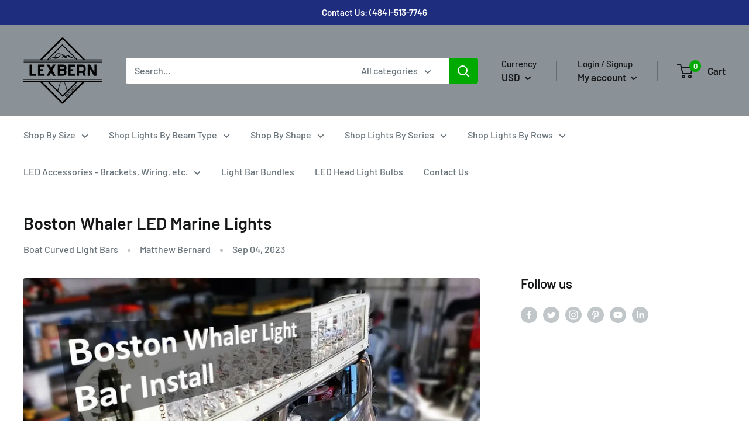

--- FILE ---
content_type: application/javascript; charset=utf-8
request_url: https://searchanise-ef84.kxcdn.com/preload_data.9g5W6B8B7m.js
body_size: 10114
content:
window.Searchanise.preloadedSuggestions=['dual row','light bar','single row','rock lights','aurora light bar','aurora led','inch bar','sliding bracket','rock light','20 inch flood','aurora led light','aurora marine','fog lights','led light bar','flush mount','scene beam','dual color','fog light','no screw','side shooter','marine led','amber light bar','wiring harness','led lights','light bars','marine light bar','aurora evolve','cube light','50 inch light bar','white light bar','light bar switch','lumens light bar','can am','light bar mounts','led bar','ditch lights','over to do','driving lights','light bar mount','rocker switch','driving beam','20 inch led light bar','40 inch dual row','aurora led par','led light','aurora cover','alo aurora','aurora 2 inch','scene light','chase light bar','marine lights','jeep jk','chase light','light bar cover','boat lights','reverse lights','mounting hardware','aurora white led lights','aurora amber','aurora scene','aurora 30 inch','scene lights','aurora 10 inch row led light bar','light bar brackets','30 in light bar','jeep wrangler','high quality','aurora d1','aurora 20 inch','40 inch light bar','ditch light','light bar deutsch connector','10 inch single row','30” led light bar','light covers','pod lights','6 light bar','10 light bar','aurora 4 inch','wire harness','aurora light bars','marine light','pod lighting','light bar covers','light pods','flood light','marine led light bar','light cover','waterproof 12 volt switch','led pod','30 inch light bar','spot light','boat light','aurora led light bar','d5d 40','aurora round','cube lights','red led','4 led light bar','spot lights','d1 series','curved light bar','amber light','street legal','led headlights','combination pattern','flood spot lights','light bar 4 inches','light switch','30 light bar','led light bars','50 inch dual row','amber led','light mounts','4 light pod','wide angle','can am light bar','aurora rock light','daytime running light','aurora marine 30 inch curved led light bar','si do','e mark','spot beam','aurora evolve alo-n40','aw series','jeep j','black light','h11 led','led aurora','gold series','flood lights','20 led bar','led light mounts','combination lights','aurora 7 inch','led head light','switch panel','double row','aurora 6 inch single row','10 inch light bar dual row','work light','d1 series light bar','aurora pod light','marine combination beam','30 inch curved','5 pin switch','search light','4 inch combination light','spot led bar','20 inch aurora','marine led lights','aurora single row','aurora 3 inch red','aurora bar','aurora dual row','aurora rgb','yellow light bar','red light','aurora 3 inch','aurora marine light','aurora mounts','10 inch led','marine led spreader','bar light','aurora led work lights','brake light','off road light','aurora 2 inch pod','back up lights','6 inch single row','aurora inch marine white led','aurora 10 inch','light car','toyota 4runner','2 inch driving light','aurora evolve led light bar','waterproof light bar','beam pattern','marine white','white marine','white lights','50 inch single row','aurora light','aurora wiring harness','spreader lights','aurora 40 inch','head light','nssr series','aurora cradle style led light bar mounting kit','reverse light','40 curved white','aurora lights','5 pin rocker switch','led deck light','rocker switches','20 light bar','usa aurora led','led marine','all weather','white mount','4 inch led lights','dodge ram','8 in light bar\'s','side shooters','lens cover','aurora 9 led','tail light','cube kit','aurora 40 inch evolve led light bar','42 inch light bar','aurora marine white led','back light','evolve led light bar','pod light','free rock light','light bar mounts white','20 bar is part','aurora d1 series','under water','5 pin in','mounts for','7 led bar','aurora d2','aurora 10 inch dual','50” light bar stand','slim led bar','aurora 10 inch evolve led light bar','single row led light bar','nssr amber','alo s5','fj cruiser','aurora 20 inch single row','boat light bar mount','aurora ditch lights','led light bar 20”','rops mount','white marine light bars','aurora waterproof','led pods','surface mount lights','round led','head lights','aurora 7 inch r series','laser light','red lights','combination beam','aurora head light','roof rack','amber amber','6 double row','60 light bar','d5d 30','aurora led 2”','boat light bar mounts','wiring flood light','flood beam','switch pod','inch curved light bar','mounting kits','2 inch led flood light','3 pin rocker switch','multi function','wattage light bar','h4 led','aurora pods','aurora brackets','running light','backlit lights','kc hilites','daytime running lights','10 inch led bar','light work','30 boat bar','aurora curved','light bar bundle','aurora 12 inch','marine lighting','w rock lights','4 inch flood','aurora 50 inch','flood light bar 30','lights for snow','led light bar bracket','single row 7 led bar','light bar spot','22 with bar','bar mount','aurora tail','dual amber','marine beam lights','marine beam','pods light','flood light bar','led light bar 52','installation led truck switch','black boat','30 slim curved','4 inch single row off road light bar','marine spreader','cube lights with','aurora marine lights','boat light bar mounts marine','aurora night light','not and','10 in single row','30 inch light bar brackets','marine 4 inch','amber light bars','7 pin rocker switch','jeep headlights','off brand','accent lights','gift card','cigarette lighter','bass boat light','tail lights','40 inch marine curved','dodge fog light','bulb for','20” allows light','rock lights working harness','red and white','led light bar mounts','h4 led bulb','9 led driving lights','10 inch single led light bar','aurora 3 inch multi function led brake light and led reverse light kit','marine combination','led cover','a led','sea runner','20 inch amber','flush mount driving','infrared light bar','aurora d6','flush mount led','flush mount lights','aurora waterproof three switch','aurora driving','25 inch light bar','premium d1 series','aurora 20 light bar','aurora led bar','honda rancher','yellow led','yellow fog lights','deutsch connector','bracket mount','boat light mounts','chase bar','aurora harness','20 inch dual row','wiring kit','mount brackets','back up','deck light','aurora 6 inch single row slim nssr series','aurora marine 50 inch curved led navigation light bar','control panel','wind row led light bar','inch single row','atv aurora x','hybrid series','38 inch led light bar','8 pin rocker switch','part number for 5 pin rocker switch','u bracket for mounting light bar','marine 2 in','spreader light','fog lights for car','40 inch dual','wiring 5 pin','3 flush mount lights','28 led light bar','aurora 40 single','can am x','led headlight','aurora pod','aurora light bar 40 inch curve','amber white','bracket light bar','3 by 6 inch','dual light','green led light','aurora driving lights','down light\'s','work lights','mounting bracket','go lights','10 inch slim','h11 led headlights','6 inch combination','red led back up light bar','marine harness','ir light cube','20 inch marine','rv light','20 inch light bar','6 led light bar','increased led','rear lights','back up light','led cubes','20 single row light bar','with double deutsch','boat lighting','aurora infra','aurora marine 50 inch curved led light bar 42,800 lumens','4 pin switch','how to','white clamp','32 inch light bar','aurora led bar 42','yellow lights','duck boat','20 inch amber led bar','red white 3 led wiring','auto led','pod install','led light bar mount bracket white','yellow light','rope light','navigation lights','led work light','led light bar 30 in','beam patterns','navigation lighting','rear bar light','adapt pods','for a utv','aurora bracket','50 in light bar','aurora green 40 light bar','laser beam','aurora 50 inch single row slim nssr series','aurora slim','nissan xterra','h 11 led','for aurora','3 inch light bar','aurora nssr','light bar yellow','ford raptor a','dirt bike light','amber spot','marine color lights','dimmable light bars','6 pin rocker switch','3 marine cube','20 marine led','05 can am','jeep light bar','infra red','marine spot light bar','white off road lights','aurora 30 inch single row','cab lights','aurora sae','led headlight h11','amber lights','aurora 30 inch light bar','10 inch dual row led light bar','26 light bar','back lit','amber led light bar','deck lights','40 inch single','combination led pod','light wire','30 light bar bracket','lexbern light','bar lights','d5d 30 inch','r rgb','10 in marine light bar cover','aurora gen 4 headlights','curved light bars','wireless rock lights','aurora amber light bars','cube harness','bull bar','w jeep','40 inch screw-less','atv bracket','20 inch curve','26 in aurora led light bar','white jeep light bar','boat light bar','rear light','installation instructions','atv kit','1 fog light','aurora single row 20 inch','aurora led controller','jeep headlight','d6d1 slim','no screw-less','12” single row light bar','hood mounts','led boat','4 inch light','aurora h11','aurora spot beam','10 inch light bar','10” light bar','wall mount','black marine','aurora 20 inch marine white led light bar 17,120 lumens','physical size of aurora 10 inch light bar','1 deluxe wiring harness','tacoma off road bumper','5 providing switch','3 inch led light','in cover','ktm light','mounting brackets','pod mount','d5 slim','20 inch curved','small lights','aurora lighting motorcycle kit','sae fog','toyota fj','led light cover','rock lig','rigid sr','aurora 10 inch marine','40 inch curved','6 inch led','green lights','how to wire','d5d1 slim series curved light bar','led light bar cover','led 4 inch','aurora marine 50 inch curved led light bar black','50 inch 15,000 lumens','aurora 40 inch single row','7 inch round','tractor bracket','no screw double row','aurora 4 inch led light pod 1,712 lumens flood beam','amber fog light','48 light bar','white led light bar','rear chase bar','switch mount','single row led light b','d series','north face','aurora evol','led heavy duty','catalog headlight bulbs','toyota tacoma','4 pin illuminated rocker switch','bar light mounts','light patterns','aurora led light bar multi deutsch connector 3 way spliter','mounting hardware for','no screws double row','handle bar kit','30 inch single row','replacement lens','under water lighting','6 inch led lights','6 inch light bar','motorcycle led lights','50 inch curved','rancher light','lights round 7 inch spot flood','sae compliant','50 light bar mounts and brackets','2 inch led light','mounting pods','lexan ge 478','motorcycle flush','dodge ram headlights','led marine light','switch wires','20 inch single row','6 inch round led lights','24 inch amber dual row led light bar','20 single row','marine mounting kit','single row cover','aurora led pod','2’ side mount bracket','clamp mounts','brake light kit','fog light kit','aurora laser','40 led work','duck boat lights','aurora 50 inch light bar','10 inch single','light bar dirt bike','aurora r','led head lights','l bracket','hand held','0”” light bar','9 inch round light','aurora switch','osram led','54 inch led','dim switch','flood beam cube','led light bars for atv','grill lights','marine spreader lights','40 inch marine light bar','aurora x series','dual color light bar','jeep wrangler jk light','aurora gate led','aurora single','wrangler jk','led bulbs','kawasaki verify','14 inch light bar\'s','white rock lights','mount 3 inch','10 inc dual row','aurora flush mount','3 inch pods','aurora 20 inch dual row','40 inch single row amber led light bar','40 inch led light bar','y con','marine curved','22 inch marine led light','20 cradle style bracket','light bar for a 2006 jeep wrangler','white rock light','aurora d5','scene marine','trailer led fog light kit','led blinding','aurora led light bar female deutsch connector pair','50 inch curve','spot slim','front bumper light bar','aurora led driving pod','tractor light bar','some lights.the','rigid 6 inch light bar','12 volt switch','lexbern 20 inch led','aurora 20 inch dual row e-mark complaint led light bar 23,760 lumens','orange light bar','led volt','led rock light','amber bars','aurora 3 inch led pod light kit 3,880 lumens','aurora tractor light bar','dual led bar','aurora 10 dual row led light bar','boat flood light','white t','aurora 40 inch curved','aurora r-series mount','tube mount','polaris ranger','10” marine white','evolve led','3 round led','aurora 2 inch round spot','fog light bars','light bar harness','aurora 50 inch evolve led light bar','40 inch single row','led head light bulbs','spot vs flood','alo-m-2-e4t white','premium d1 brackets','in round mount led','h3 led','brake light and led reverse light','camping bar light','aurora led light stri','automatic light','14 spot flood','40 inch wiring harness','jeep fog lights','aurora 40 inch single row nssr series yellow beam','single marine','amber led pod','hybrid double row 40 inch','hybrid so inch','aurora 50 inch evolve led light ba','hybrid double row','aurora moving','powered moving light','20 single amber','power adjust light mount','rotation allowing','eave lights','light bar enclosure','flood fog light','front lights for truck','specifications weight','22 light bar','aurora 40 inch single row amber','rock like','single bar covers','40 aurora curved','controller panel','led light bar rops','42 single row','running lights','light light bar','8 piece rock light','amber back lights','aurora led light bar multi deutsch connector 4 way spliter','toyota c','scene beam side shooter','40 inch aurora curved','aurora 40 inch dual row','white light bar kit','led bracket jeep hood','aurora 4 inch flush mount led marine spreader light 1,800 lumens','rail mount','truck cap','control bar','5 pin light bar','marine docking light','rear mount light bar mounts','rear mount brackets','50 light bar rgb','courtesy lights','wrangler j','glare shield','aurora dual row light bar mounts × 1','50 inch curved light bar','aurora 3 inch white marine led spreader light','aurora boat light pods','round 4 spot light','lights for jon boat','nav lights','aurora 30 inch single row marine white light bar nssr edition','navigation light','bar mounts','40 amber light bar','aurora 40 inch marine curved','daytime running relay','ditch bracket','30 marine single row led light bars scene beam aurora','lexbern single row yellow series light bar','snowmobile led lights','led aurora 42','50 aurora light bar','aurora 30 inch marine curved','aurora 20 yellow light bar','50 inch marine curved','6 yellow light bar','tractor light','alo led bulb','seat mount','red light bar','how to wire light bar to high beam wiring','wiring 8 switch video','six pin on off switch installation','six on off switch','blue rock light','s series harness','aurora curved led bar','aurora 4 inch dual row light bar','2 spot light','truck tent','aurora cap','aurora 50 in','2 way spliter','12 v adapter fuse','foot boat','lazer light','reverse brake','aurora 3.5 inch multi function led','marine grade lighting','light panel','single light bar bracket','50 inch double row','cradle style bracket','led brake','aurora marine led light bar','50 inch curved marine','d3 blaster','aurora alo-10-e12j','nearby bar for jeep','24 volt light bar','works light','28 light bar','flush marine spreader lights','scene light bar','led h4','single leds','black marine curved lighting','aurora in d5d1','light bar switches','tire well guards','lexbern mounts','rop light mounting kit','50 inch amber','flood beam pod lights','jeep wrangler 50 inch','no relay','blinding light','3 by 4 inch pod covers','single row aurora','rops lighting','diffused beam','bluetooth control','24” marine light bar','50 inch aurora','marine 40 inch bar','amber lens','8 in led bar','2018 jeep wrangler jk','switch for a light bar','yellow 10 inch single row','deutsch connectors','40” light bar grill','alo d6d 30','add fuse to light bar wiring','nilight cube','36 inch blue and amber interior bar','cover for 30 inch','aurora 3 inch led cubed light kit','aurora flood','30 inch yellow','grand am','2014 ram hemi headlights','rigid industry 20 light bar black','in light bar is fuse located','alo-s5-40 aurora','aurora rgb 7 inch lights','white mount bracket','white 3 spreader cubes','10 single row driving led light bar','led 3 inch','popular brackets aurora light bar','construction up mounts','aurora mark','marine com no','flood beams','cross mount','led t-top lighting','20 inch led bar lights street legal','help round driving amp kit','fog pattern','lighting cap','30 curved led','12 volt led light bar for a on','side angle mounting kit','7 inch side shooter','led cube','new led rg produ ts','magnet mounts','aurora 50 inch dual row aw series led light bar','slim single','4 inch by 6 inch','aurora 30 inch dual row led light ba','headlight for lexan ge','toyota fj rear','remain control spot lights','spreader led lights','fog lights ford','rear bumper','aurora 30 inch dual row led light bar with scene beam pattern','side cab led','can am mounting','3 inch wide angle scene beam led yellow','jeep fl headlight','marine accent lighting','2in aurora','nissan frontier','evolve led light','aurora 20 inch bracket','exterior outdoor','amber l','corner lights','led light stacks for designs','d5 double row','50 aurora adapt','4 inch cubed','hi low','amber marine','white scene','cradle mount','light bar combination','2 pin light bar','4 inch round','camping lights','aurora led\'s','lexbern 30 marine straight boat light bar','single slim','aurora 7 light bar','push bar with lights','22 inch hood light bar mount','amber vs white','4 pin wiring harness','it searching','2 pin rocker switch','ford d1','white bracket','amber covers','lights boat','spreader spot light','3 inch light pods','led bar level','aurora light bar 20','aurora 6 in slim nssr','single row led light bar cover','relay do i use for led light bar i','aurora 4 inch scene led light pods','cop lights','step for jeep','alo-l-6-p7e7b-s aurora','marine fuse','wiring harness extender','dual pod mount','led flush mo','inch flush mount','aurora 10w','ranger raptor','cop 30 w','20 inch light bars marine','single amber','aurora 10 in marine led bar warranty','boat docking lights','50 inch led light bar white','dc plug','d1 bracket','honda fit','8 inch bracket','20 marine light bar','40 inch single row amber led','d5d 50','3 spreader light bars','re scene beam','aurora d5d1','aurora w marine','led for','three switch','light bar 2006','led fog-light kit jeep wrangler jk','led chrysler amp','aurora 4 inch scene led light pod 1,800 lumens','state machinery','marine grade','away lights','multi function led','aurora 10 inch marine white led light bar 8,560 lumens','black out','led marine spreader lights','red 3 cap','boat under water light','jeep grand cherokee','under glow','aurora single row led light bar cover','aurora laser light bar','aurora 40 inch single row slim nssr series','rocker panel','controller box','wire harness extender','marine some light','grill light mounts','aurora s5','aurora evolve 40','50 inch single row nssr','battery acid','flood light covers','can pa e3','approved light bar fog','shooter with when','spot and flood','smoke cover','marine kits','led spot bar\'s','30 inch dual row','2 marine series spot beam','10 inch amber light bar','inch round lights','aurora 12 light bar','aurora 20 inch amber','30 double row','d5d1 amber','aurora 2 scene light pod','20 inch light bar cover','aurora bumper','led light shape','rgb back','h7 led','atv light bars','utv light bar','marine light bars','aurora 10 inch dual row','how do you a switch','inches led bar based','rocker wiring','aurora covers','aurora led light bar wiring harness','led 9 inch lights','10 inch flood','rops light bar','4 runner toyota','bar switch up','white pod lights','docking lights','reverse light kit','aurora 10 led bar','aurora 52 in','aurora 20 inch light bar','beam pair white','22 light bars','bolts and nuts','dual function','rope lights','hybrid single','3 inch light covers','roof rack pod lights','6 in led','lexbern yellow','light bar clamp mounts','uv lights','is spreader lights','aurora marine white','alo acids','alo p4e4j','amber cover','flood pods','marine single row','16 foot dimensions color','50 inch nssr','aurora 30 curved','aurora ktm light bar mounts','amber bar','aurora 30 inch marine white led light','aurora golden beam spot','20 white and amber light bar\'s','aurora evolve light bar 50 inch','light bar adapter','single row light cover','aurora led pods','dual row mounts','3 pin switch','fo led ship lights','wire harnes','single row 20 inch led bar','led bars','2 inch pod lights','over head marine light','driving pattern','rock light harness','mount yellow fog light','cubed light cover','20 single no screw','30 led bar','led light bulbs','flush mount pod','aurora inches flush mount led','led bar 40 inch','aurora marine 20 inch curved led light bar','led work light with drl','yellow square','aurora marine 50 inch','aurora alo-r-7-p7e7jh','no screws shooter','lexan ge 478 lightpod','white led lights','buy aurora','6 inch handle bar mount','grill sierra','bar led rgb','g10 h3','surface mount scene','white pod light','light bar single','white led light bar 50','20 inch d5d1','led evolve light','6 in covers','led spot light bar','24 in light bar','cool led mount','connection box','best marine','white 50 led light bar','so inch','2 square led off road','light bar for 2016 jeep jk wrangler','ff light bar','12 light bar','undergoes trails lights','aurora 10 inch dual row e-mark complaint led light bar','polaris sportsman','rock light wire','2 off roads led light bar','aurora 10 inch single row nssr','car interchange','98001 lumens 2 inch flush','evolve aurora','way splitter','40 inch curved white light bar','why use a relay on led light bar switch','7 pin wiring','50 inch double row white','double row 50 inch','aurora r-series 5-8 round 5 inch led light kit 11,382 lumens','single row light bar cover','12 inch light bar','and held spot','ar g10','aurora cat 5 bundle curved 50 inch','in x','jeep mount','led spot','aurora 20 inch amber dual row led light bar','aurora 40 inch dual row led light bar 34,240 lumens','black covers','stainless steel','amber ligh bars','switch for led','lexbern 20 inch single row yellow series light','volt led marine','stainless brackets','40 slim curved','spot with light','alo ah13','alo-y-2-l-4 pack','20 inch single row slim','led pod covers','aurora 50 inch dual row led light bar 42,800 lumens','4in marine','9007 led bulb','parking water','20 inch single row led light bar','infrared 2 light pod','30 inch amber','inline fuse','aurora amber white light bar','d5d 10 inches','e spec','aurora 50 d series led','round spot lights','accent light','amber white pod','2007 jeep wrangler head lights','aurora amber dual row led light bar','lexbern bar','rds pro ser 30”','dual output wiring harness','aurora 20 inch marine white led','2 inch 4 beam','pin take','pod light cover','square light covers','marine boat light bar mounts for round','round lights','led reverse light atv','32 light bar','ford kit','driving lights instal','led 30 curved','aurora fog-lights','inch yellow bar','wire a 4 rocker','6 inch round light covers','yellow beam','marine led bar','motorcycle bracket ktm','round amber lights','aurora pod lights','light bar lens cover','led lights for 250','how to wire relay','marine flood lights','20 inch white kit','aurora 3 inch marine diffused light','led rear lights','t top','weight in and out switch','aurora atv handle bar cubed bracket kit w light cube','straight light bar','utv brackets','red led light bar','white light','aurora r-series soldered','aurora 20 inch single row marine black light bar nssr edition 12,160 lumens','two switch','5 pin rocker light bar switch','black marine led','single row marine','end bar light','4 inch spread','whether show','ip67 applications','50 dual no screw','39” light bar','combination led bar','aurora rock lights','wiring for','blue beam','dirtbike bar light','black spreader','2 inch wide','30 inch double row scene light bar','aurora 10 inc','3 inch cube flush-mount','30 led light bar','app for ring','types beam','aurora 2 function','inch led bar','rigid rds','yamaha kodiak','aurora 16 marine led light bar','windshield from','safety set','black marine curved bar','step light','pure lights','aurora 24 volt','3 light kit 12v led','rancher led light bar','lens covers','aurora light mounting kit for boat','aurora 3 inch led','toyota switch','aurora 20 inch dual row led light bar 17,120 lumens','inch led light cube kit side shooter','aurora side','3 light bar mount','high low rocker light switch','boat switch','battery accid','aurora 4 inch led spreader light','three with','rock light rgb','ip69 camping','led flood','scene beam flush mount','gmc sierra','flush mount hardware','50 inch amber single row light bar','mounting pads','aurora led controlled','ford fusion led','yellow beam light bar','10 inch amber cover','50 adapt bar','aurora mount','led amber bar light','aurora light covers','aurora 50 inch evolve','smaller side lights','aurora 3 12 x 5 flood light','light bar cover for single row','button led','3 inch 2800 lumens','boat brackets','volt lights','4 inch light covers','led brake light','mount kit','aurora screw-less','round amber led lights','nssr light bar','in light bar','trail light covers','bar switch','cube lights installation','jeep head','2007 f350 headlights','flush mounted led light bar','green rock light','jeep wrangler jk windshield dual mounting bracket','single row marine light var','breather flood amps','aurora 20 inch amber dual row led bar','single row led','inch round','aurora pro 40','components switch','4 pin relay','atv auror x','scene led','harness extender','aurora 30 inch single row slim nssr series','single row amber','boat lights mount','cube light covers','pod brackets','aurora 20 dual row amber','aurora 20 in','aurora 50 inch evolve current light bar','aurora 3 inch wide','combination marine','can an e3','jeep jk fog light','wrangler lightpod mount','marine bar','red light bar 30 in','12 amber light','led headlight w','aurora color do led light bars','wiring access','green amber','led spot lights','aurora alo-n40','aurora driving lights led','6 inch double row light bar','12 in bar','aurora 30 inch amber','7 inch light bar white','square headlight','aurora 10 inch dual row led light bar 8,560 lumens','4 in marine spreader','par can','aurora wiring','cube light cover','aurora gen 4','tractor led','aurora white','lux max','combined beam','marine ligh','aurora r-series bracket','aurora scene lights','aurora r-series 6-6 quad led light 6 inch 10,840 lumens amber cover','dual row hybrid','led curve','aurora 20 inch marine black','aurora 6 inch single row led light bar','bed cover','aurora curve','headlight for','wiring led light bar','aurora evolve led l','ge sealed light','50 inch no screw','aurora 3 inch multi function led brake light and led reverse light kit × 1','30 inch marine','amber dual row','evolve light bar','aurora dual row light bar covers × 1','aurora diffusion','white led pods','4in light bar','best boat lighting option','2 reverse lights','ktm led','jeep number','ditch light cover','3 cube light','aurora evolve led bar','what size for light bar switch','snap covers','lights for 6145 not','led 2 inch','6 light covers','cigarette plug light','10 inch led 2 row','marine cube lights','wind could','sec brand led','aurora 10 light bar cover','truck while','les bar control','mimic series','wattage 12 dual','prevent lights','z3 lights','gang switch panel','10 inch double row','cube flush mount','ip68 led','aurora diffuse lights','led grill lights','light bar 500','single row 50 inch','add at','rigid industry','0.5a can an','smoked pod light covers','32 inch amber light bar','baja designs','amber cube','light straight','10 inch light bars','boat rear','waterproof wire connectors 2 pin','30 inch single row amber','on usa','rigid industry 20 light bar','20 inch double row','led engineers components light','8 piece rock lights','aurora led pod light covers 4 inch to 6 inch','2 light pods','toyota 4runner bar','black sun','amber single','deutsch female','accessorie plug','single white led','aurora led streets','aurora led diffusion','6 led bar light','two position switch','add light bar','black ser','head lights jeep','led light for daytime use','aurora 50 inch curved light bar','fog light covers amber','aurora ditch light bracket','tow truck','aurora side shooter','4 inch scene','interior lights','alo-s5d1 series','2 row light covers','road league','remain control light bars','windshield light bar','h11 aurora','d1 brackets','aurora waterproof two position switch with led indicator 4x4 off road lights','jw bumper','5 pin rocker switch wiring','console deck light','h3 fog','red marine lights','rear mount','black light bar covers','yellow utv side','led combination lamp','side error light','led light 105 w','all second','stealth light bar','steel led & fog light','mount grill','chrysler 50” light','2 inch laser led light','aurora 20 inch dual row led','speaker lights','brightest light bar','10 inch spot light bar','10 inch rgb','2 tube mount','aurora marine 20 inch curved led light','rops led lighting','3 inch led cubed','aurora series','rocker light bar switch','aurora 30 slim','rail kit','ip69 led navigate light bar','light in x','24” spot light bar','30 inch white light bar','aurora 4 inch led light pod 1,712 lumens','40 inch curve','white led','home aurora led','grand cherokee','male wire harness','aurora 10 marine','climbing from','pole light','20 in light bar','wall light','aurora 20 inch single row slim nssr series','2011 ford seal','aurora 2 scene led light pod','amber and white','smoked amber light bar','aurora 30 black','dual row white and amber','rail mounting kit','18” light bar','brightest 10 inch light bar','aurora 4 led','control spot light','deck light\'s','bar single row','aurora light mounting','amber 2 inch','track light','rgb ba','light bar switc','aurora deck lighting','e-mark 10” led light bar','aurora 3 inch multi function led','light ar','nissan pattern','quality aurora','brake lights','30 single row white light bar','white casing lighting','single row 20 inch lights','runner toyota tacoma','aurora alo-ah10','2 round led 20 w','aurora rock light kit','spot beams','aurora led light wiring controller','aurora 50 marine','led pod cover','white light bar cover','4 inch light bar','it error','aurora yellow round','multipurpose rock light','jeep jk fog lights','20 inch nssr','aurora white inch light bar','roof pod lights','polaris rzr pro r','lexbern 20 single row light bar','led lights rear','rock light wiring harness','20 dual row','7 aurora r series combined','30” single row white light bar','spreader lights for a boating','red rocker switch','d1 slim','30 dual row','smoked amber','amber combination','36 inch led light bar','2 inch scene','jeep wrangler light bar kit','right lights','aurora evo','back l it','smart coming','light bar jeep wrangler jk','aurora white marine series','a pillar mounting bracket','one light bar','alo d5d1 40','alo c d5d1 50','do or handle rust','2 inch flush mount','aurora led light evolve','scene beam pattern','dot approved led lights','thin light bar','50 inch amber white','d max','aurora 40 inch black amber','john deere','9 in light bar','cigarette adapter','at 548lm','camping light','aurora led marine spreader lights','aurora rgb led bar','beam motorcycles','white 4 spot light','led lights for jeep 2014','led slim bar','offbrand products','dual pods','curved led bar','duck boat light mounts','rgb light','3 way deutsch connector','marine side shooter','side kits','aurora 40 inch single row led light bar','headlights discolor','waterproof 12 volt','s1 series mounts','some light','4 inch marine spreader','aurora 10 inch dual row led light bar with scene beam pattern × 1','amber light bar lens covers','scene lighting','46 flood light','4 inch led lights square','flood bar','30 single row light bar','50 inch light bars','can in light','aurora led cube light cover','0.5 can am','pin light bar switch to wire','light bar mounting','10 inch dual row led bar light','cree led light bars','led aurora light bars','11.9 led lights','6” led light bar','black ops','low beam','aurora 80 inch light bar','aurora alo-20-e12j','led bar switch','12v led lights','aurora led lights multipurpose','20 led light bars marine','aurora switches','slim amber bar','task light','based bar leds','outdoor single amp','aurora 50 curved','resistance plus 20 amber','arb led','5 inch round led','low amp blue deck light','jeep white bar','aurora alo-el-2-e13t','spot 2 inch','white mounting brackets','round driver light','best combination light bar for','switch step','light brackets','aurora rocker lights','aurora led 2” at','2011 fog lights','aurora 3 inch marine','52 light bar','30 inches light bar','52 in light bar brackets','aurora bulb','white pair','sign lights','king bracket','water pump','red brake for','and system','jeep wrangler bar light white','parking light lights','4in lights','10 inch 2 row led','6 inch led light bar handle bar mount','aurora led spot','22 jeep mounting brackets','rock light wiring kit','aurora evolve 40 inch','aurora cube','marine 30 inch','cube flood','aurora 3 inch wide angle','light bar mounts aluminum','led red','led bar cover','light bar mounting kit','light bar multi deutsch connector 4 way spliter','stainless screws','in voice','amber led round','led low voltage part\'s','amber cubes','2-way splitter','aurora r series','aurora marine wiring kit','20 all weather','50” dual row','white slim led light bar single row','jk headlight','flash light','marine white led light bar','diffused spot lights','3 inch scene beam','spot led cube','alo c d5d1 40','4 inch single row','flush led','aurora h13','recessed outdoor','now light','boat light mount','30 inch led light bar','auror magnetic base','curved led','h13 led bulbs','quad lights','jeep wrangler bumper led','ditch light brackets','white 50 inch led light bar','deck lighting','10 inch dual row','trailer switch lights','led light bar with','marine scene','4x4 inch led pod light','30” amber light bar','dual curved led bar','wrangler light bars','lexan ge headlight','white bar light mounts','led headlight jeep','single row and double fog','12 bar light bracket','10 inch bar','50 inch light bar dual row','rgb led light bar','aurora waterproof two position switch','aurora marine light bar','dt connector','30 inch nssr','18 light bar','lexbern 50 inch marine white light bar','curved mount','aurora 6 inch single rows','aurora 3” scene light','guide installation led truck switch','light bar 32 inch','light bar amber','aurora proje tor','20 inch light ba','led evol','eagle eye','rgb light bar','aurora 20 inch curved led light bar 17,120 lumens','fits trail boss','aurora cat 5','how to wire 2 pin switch','4 inch round lights','sae driving light','led light bar covers','wire 3 pin switch','ford raptor','alo l e13t','amber single row','polaris general','40 in evolve','d1 series brackets','alo n10','amber 20 single row light bar','50 inch light bar cover','4 rocker switch','cover for 10 inch light bar','marine black','led bat','50 inch marine','led lights rear for jeep','aurora shooter','deluxe wiring harnesses','aurora battery bar lights','led for road bumper','grill mount','nilight rocker seitxh','and cruiser','d5 series 30 inch light bar','market driving lights','black friday','40 inch nssr','30 single row 150 watt','bracket light','light bar installation','accent marine','led bars in white','jeep a pillar brackets','boat led light bar','spot lightpod','light bar covers single row','4 light covers','side window light','lumileds light','plastic cover','ltz part motorcycle','kc 50 inch light\'s','40 i ch','led a4','aurora 4 single row flood','where is fuse on light bar','brake reverse wiring','aurora tube mount','10 inch e mark','dirtbike light','white tube light mounts','2 inch round','bar 5d','nissan xterra led','320 led dropped light','making head light','d5d1 30 inch','boat light led','denali do','2x3 flush mount','s pin switch','20 inch led bar','boat under gunnel led','4 inch round led fog lights','20 inch pro','flip on spreader lights','led light pod harness','rubber mount gasket','2 pole rocker switch with light','smart watts','battery wire','aurora marine 30 inch','inches light cover','marine square','wrangler head light','square flush mount','boat mounting','aurora rock','10 inch 15 led single row','headlights led for','20 inch light','aurora rubber mount','sae dot','aurora white rock','square white led lights','led light bar installation','laser light bar','marine spreader light','g10 bulbs','led or','led reverse lights','red led tail','s led 1000','10 inch single amber','match kit','light bar wiring color','rail mounts','marine brackets','rocker switch housing','3 inch driving','light bar upper windshield mounting bracket','marine boat lights','beam types','with drl','black curved light bar','50 inch all weather','wire kit','marine wires','lexan ge 7.704','bar light marine','led aurora 10','acids connector','but connector','led lighting','white amber led bar','20 inch dual','3 pin light bar switch','inch flush marine spreader lights','led headlights bulbs','50 inch rgb','marine diffused','alo lm','aurora double row','10 inch e mark light bar','led bar\'s','aurora 40 amber','aurora 20 inch single row led light bar hybrid series 7,704 lumens × 1','truck light','scene flush','30 inch dual row led light bar','pin rocker switch wiring','spot light pattern','amber dual tow','led lasers','led evolve','2 inch square mount','aurora light bar cover','5 light covers','10 evolve led off road light bar','12 inch led','receive order','small work light','marine square spreader','aurora marine 50 inch curved led light','landscape lighting','aurora brake','aurora r-series 7','white 42 inch curve light bar','light bar inches','side error','22 inch light','h11 led bulb','6 inch light','wrangler headlights','kit w/10 inch led light bar','12v par 36','wrangler jk halo light','aurora led red','aurora rocker','light bar pole','install instructions','sea dot','d6 series 30 inch','4ru er','aurora spreader light','panel led','30 inch black marine','marine 4in','30 inch aurora','lighting the way with aurora led off road lights','10 inch 10 amp single row','cree'];